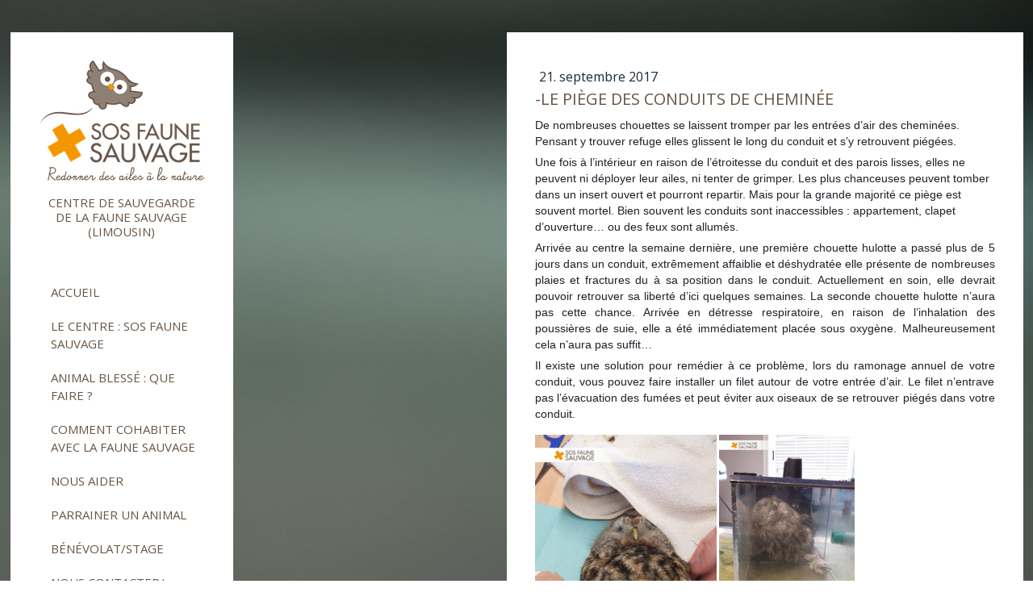

--- FILE ---
content_type: text/html; charset=UTF-8
request_url: https://www.sosfaunesauvage.fr/2017/09/21/le-pi%C3%A8ge-des-conduits-de-chemin%C3%A9e/
body_size: 10870
content:
<!DOCTYPE html>
<html lang="fr-FR"><head>
    <meta charset="utf-8"/>
    <link rel="dns-prefetch preconnect" href="https://u.jimcdn.com/" crossorigin="anonymous"/>
<link rel="dns-prefetch preconnect" href="https://assets.jimstatic.com/" crossorigin="anonymous"/>
<link rel="dns-prefetch preconnect" href="https://image.jimcdn.com" crossorigin="anonymous"/>
<link rel="dns-prefetch preconnect" href="https://fonts.jimstatic.com" crossorigin="anonymous"/>
<meta name="viewport" content="width=device-width, initial-scale=1"/>
<meta http-equiv="X-UA-Compatible" content="IE=edge"/>
<meta name="description" content=""/>
<meta name="robots" content="index, follow, archive"/>
<meta property="st:section" content=""/>
<meta name="generator" content="Jimdo Creator"/>
<meta name="twitter:title" content="-le piège des conduits de cheminée"/>
<meta name="twitter:description" content="De nombreuses chouettes se laissent tromper par les entrées d’air des cheminées. Pensant y trouver refuge elles glissent le long du conduit et s’y retrouvent piégées. Une fois à l’intérieur en raison de l’étroitesse du conduit et des parois lisses, elles ne peuvent ni déployer leur ailes, ni tenter de grimper. Les plus chanceuses peuvent tomber dans un insert ouvert et pourront repartir. Mais pour la grande majorité ce piège est souvent mortel. Bien souvent les conduits sont inaccessibles : appartement, clapet d’ouverture… ou des feux sont allumés. Arrivée au centre la semaine dernière, une première chouette hulotte a passé plus de 5 jours dans un conduit, extrêmement affaiblie et déshydratée elle présente de nombreuses plaies et fractures du à sa position dans le conduit. Actuellement en soin, elle devrait pouvoir retrouver sa liberté d’ici quelques semaines. La seconde chouette hulotte n’aura pas cette chance. Arrivée en détresse respiratoire, en raison de l’inhalation des poussières de suie, elle a été immédiatement placée sous oxygène. Malheureusement cela n’aura pas suffit… Il existe une solution pour remédier à ce problème, lors du ramonage annuel de votre conduit, vous pouvez faire installer un filet autour de votre entrée d’air. Le filet n’entrave pas l’évacuation des fumées et peut éviter aux oiseaux de se retrouver piégés dans votre conduit."/>
<meta name="twitter:card" content="summary_large_image"/>
<meta property="og:url" content="http://www.sosfaunesauvage.fr/2017/09/21/le-pi%C3%A8ge-des-conduits-de-chemin%C3%A9e/"/>
<meta property="og:title" content="-le piège des conduits de cheminée"/>
<meta property="og:description" content="De nombreuses chouettes se laissent tromper par les entrées d’air des cheminées. Pensant y trouver refuge elles glissent le long du conduit et s’y retrouvent piégées. Une fois à l’intérieur en raison de l’étroitesse du conduit et des parois lisses, elles ne peuvent ni déployer leur ailes, ni tenter de grimper. Les plus chanceuses peuvent tomber dans un insert ouvert et pourront repartir. Mais pour la grande majorité ce piège est souvent mortel. Bien souvent les conduits sont inaccessibles : appartement, clapet d’ouverture… ou des feux sont allumés. Arrivée au centre la semaine dernière, une première chouette hulotte a passé plus de 5 jours dans un conduit, extrêmement affaiblie et déshydratée elle présente de nombreuses plaies et fractures du à sa position dans le conduit. Actuellement en soin, elle devrait pouvoir retrouver sa liberté d’ici quelques semaines. La seconde chouette hulotte n’aura pas cette chance. Arrivée en détresse respiratoire, en raison de l’inhalation des poussières de suie, elle a été immédiatement placée sous oxygène. Malheureusement cela n’aura pas suffit… Il existe une solution pour remédier à ce problème, lors du ramonage annuel de votre conduit, vous pouvez faire installer un filet autour de votre entrée d’air. Le filet n’entrave pas l’évacuation des fumées et peut éviter aux oiseaux de se retrouver piégés dans votre conduit."/>
<meta property="og:type" content="article"/>
<meta property="og:locale" content="fr_FR"/>
<meta property="og:site_name" content="SOS FAUNE SAUVAGE LIMOUSIN"/>
<meta name="twitter:image" content="https://image.jimcdn.com/app/cms/image/transf/dimension=4096x4096:format=jpg/path/sc360ca5cdbf00711/image/iad7423a742fb91a3/version/1506615526/image.jpg"/>
<meta property="og:image" content="https://image.jimcdn.com/app/cms/image/transf/dimension=4096x4096:format=jpg/path/sc360ca5cdbf00711/image/iad7423a742fb91a3/version/1506615526/image.jpg"/>
<meta property="og:image:width" content="3072"/>
<meta property="og:image:height" content="4096"/>
<meta property="og:image:secure_url" content="https://image.jimcdn.com/app/cms/image/transf/dimension=4096x4096:format=jpg/path/sc360ca5cdbf00711/image/iad7423a742fb91a3/version/1506615526/image.jpg"/>
<meta property="article:published_time" content="2017-09-21 18:16:00"/><title>-le piège des conduits de cheminée - SOS FAUNE SAUVAGE LIMOUSIN</title>
<link rel="shortcut icon" href="https://u.jimcdn.com/cms/o/sc360ca5cdbf00711/img/favicon.png?t=1480676734"/>
    <link rel="alternate" type="application/rss+xml" title="Blog" href="https://www.sosfaunesauvage.fr/rss/blog"/>    
<link rel="canonical" href="https://www.sosfaunesauvage.fr/2017/09/21/le-piège-des-conduits-de-cheminée/"/>

        <script src="https://assets.jimstatic.com/ckies.js.7c38a5f4f8d944ade39b.js"></script>

        <script src="https://assets.jimstatic.com/cookieControl.js.b05bf5f4339fa83b8e79.js"></script>
    <script>window.CookieControlSet.setToOff();</script>

    <style>html,body{margin:0}.hidden{display:none}.n{padding:5px}#cc-website-title a {text-decoration: none}.cc-m-image-align-1{text-align:left}.cc-m-image-align-2{text-align:right}.cc-m-image-align-3{text-align:center}</style>

        <link href="https://u.jimcdn.com/cms/o/sc360ca5cdbf00711/layout/dm_f9a69b29c0e064faca8384c07ac49334/css/layout.css?t=1669321501" rel="stylesheet" type="text/css" id="jimdo_layout_css"/>
<script>     /* <![CDATA[ */     /*!  loadCss [c]2014 @scottjehl, Filament Group, Inc.  Licensed MIT */     window.loadCSS = window.loadCss = function(e,n,t){var r,l=window.document,a=l.createElement("link");if(n)r=n;else{var i=(l.body||l.getElementsByTagName("head")[0]).childNodes;r=i[i.length-1]}var o=l.styleSheets;a.rel="stylesheet",a.href=e,a.media="only x",r.parentNode.insertBefore(a,n?r:r.nextSibling);var d=function(e){for(var n=a.href,t=o.length;t--;)if(o[t].href===n)return e.call(a);setTimeout(function(){d(e)})};return a.onloadcssdefined=d,d(function(){a.media=t||"all"}),a};     window.onloadCSS = function(n,o){n.onload=function(){n.onload=null,o&&o.call(n)},"isApplicationInstalled"in navigator&&"onloadcssdefined"in n&&n.onloadcssdefined(o)}     /* ]]> */ </script>     <script>
// <![CDATA[
onloadCSS(loadCss('https://assets.jimstatic.com/web.css.eb85cb55dd9a47226f063339265ecc4f.css') , function() {
    this.id = 'jimdo_web_css';
});
// ]]>
</script>
<link href="https://assets.jimstatic.com/web.css.eb85cb55dd9a47226f063339265ecc4f.css" rel="preload" as="style"/>
<noscript>
<link href="https://assets.jimstatic.com/web.css.eb85cb55dd9a47226f063339265ecc4f.css" rel="stylesheet"/>
</noscript>
    <script>
    //<![CDATA[
        var jimdoData = {"isTestserver":false,"isLcJimdoCom":false,"isJimdoHelpCenter":false,"isProtectedPage":false,"cstok":"9bb12908bd177adb4f89c7836d3faf2eed8fb074","cacheJsKey":"7653e2edaa916a4ff05a3f60695f40abfe10137f","cacheCssKey":"7653e2edaa916a4ff05a3f60695f40abfe10137f","cdnUrl":"https:\/\/assets.jimstatic.com\/","minUrl":"https:\/\/assets.jimstatic.com\/app\/cdn\/min\/file\/","authUrl":"https:\/\/a.jimdo.com\/","webPath":"https:\/\/www.sosfaunesauvage.fr\/","appUrl":"https:\/\/a.jimdo.com\/","cmsLanguage":"fr_FR","isFreePackage":false,"mobile":false,"isDevkitTemplateUsed":true,"isTemplateResponsive":true,"websiteId":"sc360ca5cdbf00711","pageId":3041760625,"packageId":2,"shop":{"deliveryTimeTexts":{"1":"1 \u00e0 3 jours de d\u00e9lai de livraison","2":"3 \u00e0 5 jours de d\u00e9lai de livraison","3":"5 \u00e0 8 jours de d\u00e9lai de livraison"},"checkoutButtonText":"Paiement","isReady":false,"currencyFormat":{"pattern":"#,##0.00 \u00a4","convertedPattern":"#,##0.00 $","symbols":{"GROUPING_SEPARATOR":".","DECIMAL_SEPARATOR":",","CURRENCY_SYMBOL":"\u20ac"}},"currencyLocale":"de_DE"},"tr":{"gmap":{"searchNotFound":"L'adresse entr\u00e9e n'a pu \u00eatre trouv\u00e9e. ","routeNotFound":"L'itin\u00e9raire n'a pas pu \u00eatre calcul\u00e9. Raisons possibles: l'adresse de d\u00e9part n'est pas assez pr\u00e9cise ou trop \u00e9loign\u00e9e de l'adresse d'arriv\u00e9e."},"shop":{"checkoutSubmit":{"next":"\u00c9tape suivante","wait":"Attendez s'il vous pla\u00eet"},"paypalError":"Une erreur est intervenue. Veuillez r\u00e9essayer !","cartBar":"Panier d'achat","maintenance":"Cette e-boutique est indisponible pour le moment. Veuillez r\u00e9essayer plus tard.","addToCartOverlay":{"productInsertedText":"L'article a \u00e9t\u00e9 ajout\u00e9 au panier.","continueShoppingText":"Continuer les achats","reloadPageText":"Charger \u00e0 nouveau"},"notReadyText":"Cette e-boutique n'est pas encore compl\u00e8te.","numLeftText":"Plus de {:num} exemplaires de cet article ne sont  pas disponibles pour le moment.","oneLeftText":"Seulement un exemplaire de cet article est disponible."},"common":{"timeout":"Un probl\u00e8me est survenu. L'action demand\u00e9e a \u00e9t\u00e9 annul\u00e9e. Veuillez r\u00e9essayer dans quelques minutes."},"form":{"badRequest":"Une erreur est survenue. Les donn\u00e9es n'ont pas pu \u00eatre transmises. Veuillez essayer \u00e0 nouveau. "}},"jQuery":"jimdoGen002","isJimdoMobileApp":false,"bgConfig":{"id":160617225,"type":"picture","options":{"fixed":true},"images":[{"id":8771626725,"url":"https:\/\/image.jimcdn.com\/app\/cms\/image\/transf\/none\/path\/sc360ca5cdbf00711\/backgroundarea\/idd2e8052514d8f9a\/version\/1470404363\/image.jpg","altText":""}]},"bgFullscreen":null,"responsiveBreakpointLandscape":767,"responsiveBreakpointPortrait":480,"copyableHeadlineLinks":false,"tocGeneration":false,"googlemapsConsoleKey":false,"loggingForAnalytics":false,"loggingForPredefinedPages":false,"isFacebookPixelIdEnabled":false,"userAccountId":"983e6aed-4ac5-44eb-a53f-bac7ee1672b7"};
    // ]]>
</script>

     <script> (function(window) { 'use strict'; var regBuff = window.__regModuleBuffer = []; var regModuleBuffer = function() { var args = [].slice.call(arguments); regBuff.push(args); }; if (!window.regModule) { window.regModule = regModuleBuffer; } })(window); </script>
    <script src="https://assets.jimstatic.com/web.js.24f3cfbc36a645673411.js" async="true"></script>
    <script src="https://assets.jimstatic.com/at.js.62588d64be2115a866ce.js"></script>

<script type="text/javascript">
//<![CDATA[

    var _TradeTrackerTagOptions = {
        t: 'a',
        s: '354227',
        chk: '744259d0266941fcff30611d43bdb06e',
        overrideOptions: {}
    };

    (function() {var tt = document.createElement('script'), s = document.getElementsByTagName('script')[0]; tt.setAttribute('type', 'text/javascript'); tt.setAttribute('src', (document.location.protocol == 'https:' ? 'https' : 'http') + '://tm.tradetracker.net/tag?t=' + _TradeTrackerTagOptions.t + '&amp;s=' + _TradeTrackerTagOptions.s + '&amp;chk=' + _TradeTrackerTagOptions.chk); s.parentNode.insertBefore(tt, s);})();
//]]>
</script>

<script type="text/javascript">
//<![CDATA[
function Show(id){
document.getElementById(id).style.display = "";
}
function Toggle(id){
var o = document.getElementById("ans"+id);
if(o.style.display == "") o.style.display = "none"; else o.style.display = "";
}
//]]>
</script>

<style type="text/css">
/*<![CDATA[*/

/* Style n°2 de FAQ */

.cadrefaq { 
padding: 10px;
margin: 5px;
color: #f59700; /* couleur du titre de la rubrique */
border: 1px solid #675445; /* couleur du cadre de la rubrique */
background-color: none; /* fond du cadre de la rubrique */
/* les lignes qui suivent dessinent l'arrondi du cadre */
border-radius: 8px;
-moz-border-radius: 8px;
-webkit-border-radius: 8px;
-o-border-radius: 8px;
}

.titrefaq { 
font-size: 26px; /* taille du titre de la rubrique */
font-family: "Open Sans", sans-serif;
}

a.qfaq { 
display: inline-block;
text-decoration: none;
font-family: "Open Sans", sans-serif;
font-size: 15px;
font-weight: bold; /* questions en gras */
padding: 8px 5px;
margin: 3px;
border: none; /* pas de bordure autour des questions */
background-color: none; /* pas de fond coloré */
color: #675445 !important; /* couleur des questions */
}

.rfaq {
padding: 5px;
margin: 3px;
border: 1px dotted #F1F1F1; /* bordure colorée en pointillés autour des réponses */
background-color: #fff; */ fond blanc des réponses */
color: #d2cbc4 !important; /* couleur des réponses */
font-family: "Open Sans", sans-serif;
font-size: 15px;
text-align: justify;
/* les lignes qui suivent dessinent l'arrondi du fond des réponses */
border-radius: 8px;
-moz-border-radius: 8px;
-webkit-border-radius: 8px;
-o-border-radius: 8px;
}

/*]]>*/
</style>


<style type="text/css">
/*<![CDATA[*/
#cc-m-19218215325 {
    display: none;
}
#cc-m-19218218725 {
    display: none;
}
#cc-m-19218289425 {
    display: none;
}
#cc-m-19217663625 {
    display: none;
}
#cc-m-19570039525 {
    display: none;
}
#cc-m-19570040625 {
    display: none;
}
#cc-m-19570041025 {
    display: none;
}
#cc-m-19570041325 {
    display: none;
}
#cc-m-19571568025 {
    display: none;
}
#cc-m-19571577625 {
    display: none;
}
#cc-m-19571565325 {
    display: none;
}
#cc-m-19571533825 {
    display: none;
}
#cc-m-19571534225 {
    display: none;
}
#cc-m-19571533325 {
    display: none;
}
#invisible {
    display: ;
}
.eapps-link {
  display: none !important; 
  color: transparent !important;
}
.eapps-remove-link {
    display: !important;
}
form.cc-m-form .cc-m-form-view-element .cc-m-form-view-input-wrapper {
    padding-top: 5px !important;
}
form.cc-m-form .cc-m-form-view-element .cc-m-form-view-input-wrapper select {
    display: none !important;
    visibility: hidden !important;
}
#soin {
    min-width: 0;
    -webkit-appearance: none;
    box-sizing: border-box;
    max-width: 100%;
    background-color: #f49500;
    border-color: #fff;
    border-width: 0px;
    border-style: solid;
    color: #fff;
    font-size: 16px;
    border-radius: 20px;
    line-height: 1.5;
    transition: background-color 0.2s cubic-bezier(0.4, 0, 0.2, 1);
    cursor: pointer;
    display: inline-block;
    font-family: inherit;
    margin: 1em 0;
    padding: 0.5em 1em;
    text-align: center;
    text-decoration: none;
    font-weight: 400;
}
}
/*]]>*/
</style>


<script type="text/javascript">

//<![CDATA[
function myFunction() {
  var x = document.getElementById("cc-m-19218215325");
  if (x.style.display === "none" || x.style.display === "") {
    x.style.display = "block";
  } else {
    x.style.display = "none";
  }
} 
function myFunction1() {
  var x = document.getElementById("cc-m-19218218725");
  if (x.style.display === "none" || x.style.display === "") {
    x.style.display = "block";
  } else {
    x.style.display = "none";
  }
} 
//function myFunction2() {
  //var x = document.getElementById("cc-m-19218289425");
//  if (x.style.display === "none" || x.style.display === "") {
 //   x.style.display = "block";
//  } else {
 //   x.style.display = "none";
 // }
//} 
function myFunction3() {
  var x = document.getElementById("cc-m-19217663625");
  if (x.style.display === "none" || x.style.display === "") {
    x.style.display = "block";
  } else {
    x.style.display = "none";
  }
}
document.getElementsByClassName('eapps-link').style.display = "none";
//]]>
</script>
<meta name="google-site-verification" content="5yNFTTfwVrwVx9Gd0fhaMQmZ5OXY74a4JFAoLZawq1s"/>
    
</head>

<body class="body cc-page cc-page-blog j-m-gallery-styles j-m-video-styles j-m-hr-styles j-m-header-styles j-m-text-styles j-m-emotionheader-styles j-m-htmlCode-styles j-m-rss-styles j-m-form-styles j-m-table-styles j-m-textWithImage-styles j-m-downloadDocument-styles j-m-imageSubtitle-styles j-m-flickr-styles j-m-googlemaps-styles j-m-blogSelection-styles j-m-comment-styles j-m-jimdo-styles j-m-profile-styles j-m-guestbook-styles j-m-promotion-styles j-m-twitter-styles j-m-hgrid-styles j-m-shoppingcart-styles j-m-catalog-styles j-m-product-styles-disabled j-m-facebook-styles j-m-sharebuttons-styles j-m-formnew-styles-disabled j-m-callToAction-styles j-m-turbo-styles j-m-spacing-styles j-m-googleplus-styles j-m-dummy-styles j-m-search-styles j-m-booking-styles j-m-socialprofiles-styles j-footer-styles cc-pagemode-default cc-content-parent" id="page-3041760625">

<div id="cc-inner" class="cc-content-parent">

  <!-- _main.sass -->

  <!-- background-area -->
    <div background-area="" class="jtpl-background-area"></div>
  <!-- END background-area -->

  <input type="checkbox" id="jtpl-navigation__checkbox" class="jtpl-navigation__checkbox"/><div class="jtpl-main cc-content-parent">
    <div class="jtpl-main__inner layout-alignment cc-content-parent">

      <!-- _header.sass -->
      <header class="jtpl-header sidebar-options-box"><div class="jtpl-logo">
          <div id="cc-website-logo" class="cc-single-module-element"><div id="cc-m-18107042625" class="j-module n j-imageSubtitle"><div class="cc-m-image-container"><figure class="cc-imagewrapper cc-m-image-align-3">
<a href="https://www.sosfaunesauvage.fr/" target="_self"><img srcset="https://image.jimcdn.com/app/cms/image/transf/dimension=206x10000:format=png/path/sc360ca5cdbf00711/image/iecb6c31f927d5916/version/1619171252/image.png 206w, https://image.jimcdn.com/app/cms/image/transf/dimension=320x10000:format=png/path/sc360ca5cdbf00711/image/iecb6c31f927d5916/version/1619171252/image.png 320w, https://image.jimcdn.com/app/cms/image/transf/dimension=412x10000:format=png/path/sc360ca5cdbf00711/image/iecb6c31f927d5916/version/1619171252/image.png 412w" sizes="(min-width: 206px) 206px, 100vw" id="cc-m-imagesubtitle-image-18107042625" src="https://image.jimcdn.com/app/cms/image/transf/dimension=206x10000:format=png/path/sc360ca5cdbf00711/image/iecb6c31f927d5916/version/1619171252/image.png" alt="SOS FAUNE SAUVAGE LIMOUSIN" class="" data-src-width="635" data-src-height="485" data-src="https://image.jimcdn.com/app/cms/image/transf/dimension=206x10000:format=png/path/sc360ca5cdbf00711/image/iecb6c31f927d5916/version/1619171252/image.png" data-image-id="10649042225"/></a>    

</figure>
</div>
<div class="cc-clear"></div>
<script id="cc-m-reg-18107042625">// <![CDATA[

    window.regModule("module_imageSubtitle", {"data":{"imageExists":true,"hyperlink":"","hyperlink_target":"","hyperlinkAsString":"","pinterest":"0","id":18107042625,"widthEqualsContent":"0","resizeWidth":"206","resizeHeight":158},"id":18107042625});
// ]]>
</script></div></div>
        </div>
        <div class="jtpl-title">
          <div id="cc-website-title" class="cc-single-module-element"><div id="cc-m-14168486425" class="j-module n j-header"><a href="https://www.sosfaunesauvage.fr/"><span class="cc-within-single-module-element j-website-title-content" id="cc-m-header-14168486425">centre de sauvegarde <br/>de la faune sauvage<br/>(limousin)</span></a></div></div>
        </div>

        <!-- _navigation.sass -->
        <nav class="jtpl-navigation navigation-colors"><div data-container="navigation"><div class="j-nav-variant-nested"><ul class="cc-nav-level-0 j-nav-level-0"><li id="cc-nav-view-2723507325" class="jmd-nav__list-item-0"><a href="/" data-link-title="Accueil">Accueil</a></li><li id="cc-nav-view-2430131625" class="jmd-nav__list-item-0 j-nav-has-children"><a href="/le-centre-sos-faune-sauvage/" data-link-title="Le Centre : SOS faune sauvage">Le Centre : SOS faune sauvage</a><span data-navi-toggle="cc-nav-view-2430131625" class="jmd-nav__toggle-button"></span></li><li id="cc-nav-view-2429903925" class="jmd-nav__list-item-0"><a href="/animal-blessé/" data-link-title="Animal blessé : que faire ?">Animal blessé : que faire ?</a></li><li id="cc-nav-view-3216834625" class="jmd-nav__list-item-0"><a href="/comment-cohabiter-avec-la-faune-sauvage/" data-link-title="Comment cohabiter avec la faune sauvage">Comment cohabiter avec la faune sauvage</a></li><li id="cc-nav-view-3279321425" class="jmd-nav__list-item-0 j-nav-has-children"><a href="/nous-aider/" data-link-title="Nous aider">Nous aider</a><span data-navi-toggle="cc-nav-view-3279321425" class="jmd-nav__toggle-button"></span></li><li id="cc-nav-view-2723969525" class="jmd-nav__list-item-0"><a href="/parrainer-un-animal/" data-link-title="Parrainer un animal">Parrainer un animal</a></li><li id="cc-nav-view-2430131225" class="jmd-nav__list-item-0"><a href="/bénévolat-stage/" data-link-title="Bénévolat/stage">Bénévolat/stage</a></li><li id="cc-nav-view-2429998925" class="jmd-nav__list-item-0"><a href="/nous-contacter-nous-trouver/" data-link-title="Nous contacter/ nous trouver">Nous contacter/ nous trouver</a></li></ul></div></div>
        </nav><!-- END _navigation.sass --></header><!-- END _header.sass --><!-- _content.sass --><div class="jtpl-content cc-content-parent">
        <section class="jtpl-content__inner content-options cc-content-parent"><div id="content_area" data-container="content"><div id="content_start"></div>
        <article class="j-blog"><div class="n j-blog-meta j-blog-post--header">
    <div class="j-text j-module n">
                <span class="j-text j-blog-post--date">
            21. septembre 2017        </span>
    </div>
    <h1 class="j-blog-header j-blog-headline j-blog-post--headline">-le piège des conduits de cheminée</h1>
</div>
<div class="post j-blog-content">
        <div id="cc-matrix-5069892925"><div id="cc-m-16406148125" class="j-module n j-text "><p style="margin-bottom: 6px; font-family: Helvetica, Arial, sans-serif; color: #1d2129; font-size: 14px; text-align: start;">
    De nombreuses chouettes se laissent tromper par les entrées d’air des cheminées. Pensant y trouver refuge elles glissent le long du conduit et s’y retrouvent piégées. 
</p>

<p style="margin-top: 6px; margin-bottom: 6px; font-family: Helvetica, Arial, sans-serif; color: #1d2129; font-size: 14px; text-align: start;">
    Une fois à l’intérieur en raison de l’étroitesse du conduit et des parois lisses, elles ne peuvent ni déployer leur ailes, ni tenter de grimper. Les plus chanceuses peuvent tomber dans un insert
    ouvert et pourront repartir. Mais pour la grande majorité ce piège est souvent m<span class="text_exposed_show" style="display: inline; font-family: inherit;">ortel. Bien souvent les conduits
    sont inaccessibles : appartement, clapet d’ouverture… ou des feux sont allumés.</span>
</p>

<div class="text_exposed_show" style="display: inline; font-family: Helvetica, Arial, sans-serif; color: #1d2129; font-size: 14px;">
    <p style="margin-bottom: 6px; font-family: inherit;">
        Arrivée au centre la semaine dernière, une première chouette hulotte a passé plus de 5 jours dans un conduit, extrêmement affaiblie et déshydratée elle présente de nombreuses plaies et
        fractures du à sa position dans le conduit. Actuellement en soin, elle devrait pouvoir retrouver sa liberté d’ici quelques semaines. La seconde chouette hulotte n’aura pas cette chance.
        Arrivée en détresse respiratoire, en raison de l’inhalation des poussières de suie, elle a été immédiatement placée sous oxygène. Malheureusement cela n’aura pas suffit…
    </p>

    <p style="margin-top: 6px; margin-bottom: 6px; font-family: inherit;">
        Il existe une solution pour remédier à ce problème, lors du ramonage annuel de votre conduit, vous pouvez faire installer un filet autour de votre entrée d’air. Le filet n’entrave pas
        l’évacuation des fumées et peut éviter aux oiseaux de se retrouver piégés dans votre conduit.
    </p>
</div></div><div id="cc-m-16406149425" class="j-module n j-gallery "><div class="cc-m-gallery-container cc-m-gallery-cool clearover" id="cc-m-gallery-16406149425">
    <div class="cc-m-gallery-cool-item" id="gallery_thumb_9726146225">
        <div>
            
                <a rel="lightbox[16406149425]" href="javascript:" data-href="https://image.jimcdn.com/app/cms/image/transf/dimension=2048x2048:format=jpg/path/sc360ca5cdbf00711/image/iad7423a742fb91a3/version/1506615526/image.jpg" data-title=""><img src="https://image.jimcdn.com/app/cms/image/transf/dimension=1920x400:format=jpg/path/sc360ca5cdbf00711/image/iad7423a742fb91a3/version/1506615526/image.jpg" data-orig-width="1536" data-orig-height="2048" alt=""/></a>        </div>
    </div>
    <div class="cc-m-gallery-cool-item" id="gallery_thumb_9726146925">
        <div>
            
                <a rel="lightbox[16406149425]" href="javascript:" data-href="https://image.jimcdn.com/app/cms/image/transf/none/path/sc360ca5cdbf00711/image/ia2f7a2b3bd439eef/version/1506615551/image.jpg" data-title=""><img src="https://image.jimcdn.com/app/cms/image/transf/dimension=1920x400:format=jpg/path/sc360ca5cdbf00711/image/ia2f7a2b3bd439eef/version/1506615551/image.jpg" data-orig-width="540" data-orig-height="960" alt=""/></a>        </div>
    </div>
</div>
<script id="cc-m-reg-16406149425">// <![CDATA[

    window.regModule("module_gallery", {"view":"3","countImages":2,"variant":"cool","selector":"#cc-m-gallery-16406149425","imageCount":2,"enlargeable":"1","multiUpload":true,"autostart":1,"pause":"4","showSliderThumbnails":1,"coolSize":"2","coolPadding":"3","stackCount":"3","stackPadding":"3","options":{"pinterest":"0"},"id":16406149425});
// ]]>
</script></div></div>
        </div><div class="j-module n j-text j-blog-post--tags-wrapper"><span class="j-blog-post--tags--template" style="display: none;"><a class="j-blog-post--tag" href="https://www.sosfaunesauvage.fr/blog/?tag=tagPlaceholder">tagPlaceholder</a></span><span class="j-blog-post--tags-label" style="display: none;">Catégories : </span> <span class="j-blog-post--tags-list"></span></div><div class="n" id="flexsocialbuttons">
<div class="cc-sharebuttons-element cc-sharebuttons-size-32 cc-sharebuttons-style-black cc-sharebuttons-design-round cc-sharebuttons-align-right">


    <a class="cc-sharebuttons-facebook" href="http://www.facebook.com/sharer.php?u=https://www.sosfaunesauvage.fr/2017/09/21/le-pi%C3%A8ge-des-conduits-de-chemin%C3%A9e/&amp;t=-le%20pi%C3%A8ge%20des%20conduits%20de%20chemin%C3%A9e" title="Facebook" target="_blank"></a><a class="cc-sharebuttons-x" href="https://x.com/share?text=-le%20pi%C3%A8ge%20des%20conduits%20de%20chemin%C3%A9e&amp;url=https%3A%2F%2Fwww.sosfaunesauvage.fr%2F2017%2F09%2F21%2Fle-pi%25C3%25A8ge-des-conduits-de-chemin%25C3%25A9e%2F" title="X" target="_blank"></a>

</div>
</div></article>
        </div>
        </section>
</div>
      <!-- END _content.sass -->

      <!-- _sidebar.sass -->
      <div class="jtpl-sidebar">
        <aside class="jtpl-sidebar__inner sidebar-options"><div data-container="sidebar"><div id="cc-matrix-3570425325"><div id="cc-m-19214068325" class="j-module n j-facebook ">        <div class="j-search-results">
            <button class="fb-placeholder-button j-fb-placeholder-button"><span class="like-icon"></span>Connexion à Facebook</button>
            <div class="fb-page" data-href="https://facebook.com/jimdohttps%3A//www.facebook.com/sosfaunesauvage" data-hide-cover="false" data-show-facepile="false" data-show-posts="false" data-width="206"></div>
        </div><script>// <![CDATA[

    window.regModule("module_facebook", []);
// ]]>
</script></div><div id="cc-m-18140477825" class="j-module n j-imageSubtitle "><figure class="cc-imagewrapper cc-m-image-align-3">
<a href="https://www.instagram.com/sosfaunesauvage.officiel/" target="_blank"><img srcset="https://image.jimcdn.com/app/cms/image/transf/dimension=60x10000:format=png/path/sc360ca5cdbf00711/image/ifeda253eca1c9bd0/version/1565373302/image.png 60w, https://image.jimcdn.com/app/cms/image/transf/dimension=120x10000:format=png/path/sc360ca5cdbf00711/image/ifeda253eca1c9bd0/version/1565373302/image.png 120w" sizes="(min-width: 60px) 60px, 100vw" id="cc-m-imagesubtitle-image-18140477825" src="https://image.jimcdn.com/app/cms/image/transf/dimension=60x10000:format=png/path/sc360ca5cdbf00711/image/ifeda253eca1c9bd0/version/1565373302/image.png" alt="" class="" data-src-width="962" data-src-height="967" data-src="https://image.jimcdn.com/app/cms/image/transf/dimension=60x10000:format=png/path/sc360ca5cdbf00711/image/ifeda253eca1c9bd0/version/1565373302/image.png" data-image-id="10667216125"/></a>    

</figure>

<div class="cc-clear"></div>
<script id="cc-m-reg-18140477825">// <![CDATA[

    window.regModule("module_imageSubtitle", {"data":{"imageExists":true,"hyperlink":"https:\/\/www.instagram.com\/sosfaunesauvage.officiel\/","hyperlink_target":"_blank","hyperlinkAsString":"https:\/\/www.instagram.com\/sosfaunesauvage.officiel\/","pinterest":"0","id":18140477825,"widthEqualsContent":"0","resizeWidth":"60","resizeHeight":61},"id":18140477825});
// ]]>
</script></div><div id="cc-m-16039563825" class="j-module n j-text "><p style="text-align: center;">
    <strong><span style="font-size: 11px;"><em><span style="color: #e9932a;">Association agréée au titre</span></em></span></strong>
</p>

<p style="text-align: center;">
    <strong><span style="font-size: 11px;"><em><span style="color: #e9932a;">de la protection de l’environnement </span></em></span></strong>
</p></div><div id="cc-m-12674355225" class="j-module n j-hgrid ">    <div class="cc-m-hgrid-column last" style="width: 100%;">
        <div id="cc-matrix-3626342025"></div>    </div>
    
<div class="cc-m-hgrid-overlay" data-display="cms-only"></div>

<br class="cc-clear"/>

</div></div></div>
        </aside>
</div>
      <!-- END _sidebar.sass -->

    </div>

    <!-- _footer.sass -->
    <footer class="jtpl-footer footer-options"><div class="jtpl-footer__gutter layout-alignment">
        <div class="jtpl-footer__container">
          <div class="jtpl-footer__inner border-options">
            <div id="contentfooter" data-container="footer">

    
    <div class="j-meta-links">
        <a href="/about/">Mentions légales</a> | <a href="//www.sosfaunesauvage.fr/j/privacy">Politique de confidentialité</a> | <a href="/sitemap/">Plan du site</a>    </div>

    <div class="j-admin-links">
            
    <span class="loggedout">
        <a rel="nofollow" id="login" href="/login">Connexion </a>
    </span>

<span class="loggedin">
    <a rel="nofollow" id="logout" target="_top" href="https://cms.e.jimdo.com/app/cms/logout.php">
        Déconnecter    </a>
    |
    <a rel="nofollow" id="edit" target="_top" href="https://a.jimdo.com/app/auth/signin/jumpcms/?page=3041760625">Modifier</a>
</span>
        </div>

    
</div>

          </div>
        </div>
      </div>
    </footer><!-- END _footer.sass --><!-- _topbar.sass --><div class="jtpl-topbar">

        <!-- _mobile-navigation.sass PART 1/2 -->
        <label for="jtpl-navigation__checkbox" class="jtpl-navigation__label navigation-colors__menu-icon">
          <span class="jtpl-navigation__borders navigation-colors__menu-icon"></span>
        </label>
        <!-- END _mobile-navigation.sass PART 1/2 -->

        <!-- _cart.sass -->
        <div class="jtpl-cart">
          
        </div>
        <!-- END _cart.sass -->

    </div>
    <!-- END _topbar.sass -->

    <!-- _mobile-navigation.sass PART 2/2 -->
    <div class="jtpl-mobile-navigation sidebar-options-box">
      <nav class="jtpl-mobile-navigation__inner navigation-colors"><div data-container="navigation"><div class="j-nav-variant-nested"><ul class="cc-nav-level-0 j-nav-level-0"><li id="cc-nav-view-2723507325" class="jmd-nav__list-item-0"><a href="/" data-link-title="Accueil">Accueil</a></li><li id="cc-nav-view-2430131625" class="jmd-nav__list-item-0 j-nav-has-children"><a href="/le-centre-sos-faune-sauvage/" data-link-title="Le Centre : SOS faune sauvage">Le Centre : SOS faune sauvage</a><span data-navi-toggle="cc-nav-view-2430131625" class="jmd-nav__toggle-button"></span><ul class="cc-nav-level-1 j-nav-level-1"><li id="cc-nav-view-2430131425" class="jmd-nav__list-item-1"><a href="/le-centre-sos-faune-sauvage/nos-missions/" data-link-title="Nos missions">Nos missions</a></li><li id="cc-nav-view-2430132025" class="jmd-nav__list-item-1"><a href="/le-centre-sos-faune-sauvage/nos-installations/" data-link-title="Nos installations">Nos installations</a></li><li id="cc-nav-view-3306204825" class="jmd-nav__list-item-1"><a href="/le-centre-sos-faune-sauvage/notre-projet-associatif/" data-link-title="Notre projet associatif">Notre projet associatif</a></li><li id="cc-nav-view-3285464725" class="jmd-nav__list-item-1"><a href="/le-centre-sos-faune-sauvage/nos-bilans/" data-link-title="Nos bilans">Nos bilans</a></li></ul></li><li id="cc-nav-view-2429903925" class="jmd-nav__list-item-0"><a href="/animal-blessé/" data-link-title="Animal blessé : que faire ?">Animal blessé : que faire ?</a></li><li id="cc-nav-view-3216834625" class="jmd-nav__list-item-0"><a href="/comment-cohabiter-avec-la-faune-sauvage/" data-link-title="Comment cohabiter avec la faune sauvage">Comment cohabiter avec la faune sauvage</a></li><li id="cc-nav-view-3279321425" class="jmd-nav__list-item-0 j-nav-has-children"><a href="/nous-aider/" data-link-title="Nous aider">Nous aider</a><span data-navi-toggle="cc-nav-view-3279321425" class="jmd-nav__toggle-button"></span><ul class="cc-nav-level-1 j-nav-level-1"><li id="cc-nav-view-2429904425" class="jmd-nav__list-item-1"><a href="/nous-aider/aidez-à-financer-les-soins-aux-animaux/" data-link-title="Aidez à financer les soins aux animaux">Aidez à financer les soins aux animaux</a></li><li id="cc-nav-view-3279319325" class="jmd-nav__list-item-1"><a href="/nous-aider/adhérer-à-l-association/" data-link-title="Adhérer à l'association">Adhérer à l'association</a></li><li id="cc-nav-view-3279319125" class="jmd-nav__list-item-1"><a href="/nous-aider/de-façon-100-gratuite/" data-link-title="De façon 100% gratuite">De façon 100% gratuite</a></li></ul></li><li id="cc-nav-view-2723969525" class="jmd-nav__list-item-0"><a href="/parrainer-un-animal/" data-link-title="Parrainer un animal">Parrainer un animal</a></li><li id="cc-nav-view-2430131225" class="jmd-nav__list-item-0"><a href="/bénévolat-stage/" data-link-title="Bénévolat/stage">Bénévolat/stage</a></li><li id="cc-nav-view-2429998925" class="jmd-nav__list-item-0"><a href="/nous-contacter-nous-trouver/" data-link-title="Nous contacter/ nous trouver">Nous contacter/ nous trouver</a></li></ul></div></div>
      </nav>
</div>
    <!-- END _mobile-navigation.sass PART 2/2 -->

  </div>
  <!-- END _main.sass -->

</div>
    <ul class="cc-FloatingButtonBarContainer cc-FloatingButtonBarContainer-right hidden">

                    <!-- scroll to top button -->
            <li class="cc-FloatingButtonBarContainer-button-scroll">
                <a href="javascript:void(0);" title="Défiler vers le haut">
                    <span>Défiler vers le haut</span>
                </a>
            </li>
            <script>// <![CDATA[

    window.regModule("common_scrolltotop", []);
// ]]>
</script>    </ul>
    <script type="text/javascript">
//<![CDATA[
addAutomatedTracking('creator.website', track_anon);
//]]>
</script>
    
<div id="loginbox" class="hidden">

    <div id="loginbox-header">

    <a class="cc-close" title="Fermer cet élément" href="#">fermer</a>

    <div class="c"></div>

</div>

<div id="loginbox-content">

        <div id="resendpw"></div>

        <div id="loginboxOuter"></div>
    </div>
</div>
<div id="loginbox-darklayer" class="hidden"></div>
<script>// <![CDATA[

    window.regModule("web_login", {"url":"https:\/\/www.sosfaunesauvage.fr\/","pageId":3041760625});
// ]]>
</script>




</body>
</html>
